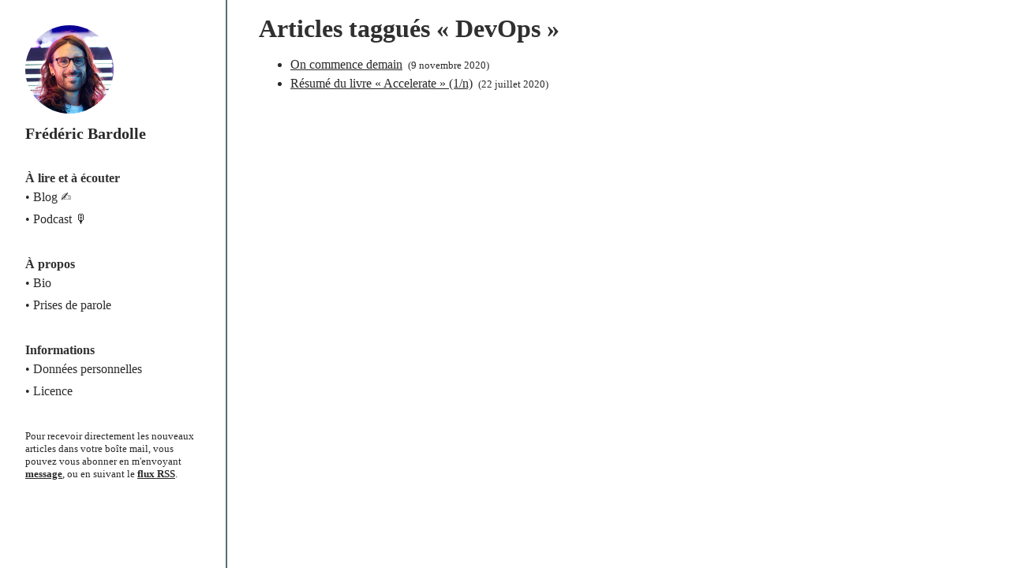

--- FILE ---
content_type: text/html; charset=utf-8
request_url: https://f14e.fr/tag/DevOps
body_size: 1858
content:
<!DOCTYPE html>
<html lang="fr">

  <head>
  <link href="http://gmpg.org/xfn/11" rel="profile">
  <meta http-equiv="X-UA-Compatible" content="IE=edge">
  <meta http-equiv="content-type" content="text/html; charset=utf-8">

  <!-- Enable responsiveness on mobile devices-->
  <meta name="viewport" content="width=device-width, initial-scale=1.0, maximum-scale=5">

  <title>
    
      DevOps &middot; Frédéric Bardolle
    
  </title>

  <!-- CSS -->
  <link rel="stylesheet" href="/public/css/poole.css">
  <link rel="stylesheet" href="/public/css/hyde.css">

  <!-- Icons -->
  <link rel="apple-touch-icon" sizes="192x192" href="/public/apple-touch-icon.png">
  <link rel="shortcut icon" href="/public/favicon.ico">

  <!-- RSS -->
  <link rel="alternate" type="application/rss+xml" title="RSS" href="/flux.xml">
  <link rel="alternate" type="application/rss+xml" title="RSS" href="/hackerspublics.rss">

  <!-- JS -->
  <script
			  src="https://code.jquery.com/jquery-3.5.1.slim.min.js"
        integrity="sha256-4+XzXVhsDmqanXGHaHvgh1gMQKX40OUvDEBTu8JcmNs="
			  crossorigin="anonymous"
        defer></script>

  <!-- SEO -->
  <!-- Begin Jekyll SEO tag v2.8.0 -->
<title>DevOps | Frédéric Bardolle</title>
<meta name="generator" content="Jekyll v3.10.0" />
<meta property="og:title" content="DevOps" />
<meta name="author" content="Frédéric Bardolle" />
<meta property="og:locale" content="fr" />
<meta name="description" content="Innovation publique, éthique &amp; IA" />
<meta property="og:description" content="Innovation publique, éthique &amp; IA" />
<link rel="canonical" href="https://f14e.fr/tag/DevOps" />
<meta property="og:url" content="https://f14e.fr/tag/DevOps" />
<meta property="og:site_name" content="Frédéric Bardolle" />
<meta property="og:type" content="article" />
<meta property="article:published_time" content="2025-11-18T10:49:47+00:00" />
<meta name="twitter:card" content="summary" />
<meta property="twitter:title" content="DevOps" />
<script type="application/ld+json">
{"@context":"https://schema.org","@type":"BlogPosting","author":{"@type":"Person","name":"Frédéric Bardolle"},"dateModified":"2025-11-18T10:49:47+00:00","datePublished":"2025-11-18T10:49:47+00:00","description":"Innovation publique, éthique &amp; IA","headline":"DevOps","mainEntityOfPage":{"@type":"WebPage","@id":"https://f14e.fr/tag/DevOps"},"url":"https://f14e.fr/tag/DevOps"}</script>
<!-- End Jekyll SEO tag -->

  <meta data-rh="true" name="twitter:card" content="summary_large_image"/>
</head>


  <body>
    <div class="sidebar">
  <div class="container sidebar-sticky">
    <div class="sidebar-about">
      <div>
        <a href="https://f14e.fr">
          <img  class="sidebar-image"
                src="/public/img/frederic-bardolle.png"
                alt="Frédéric Bardolle"
                srcset="/public/img/frederic-bardolle.png 250w,
                        /public/img/frederic-bardolle-low-res.png 100w"
                sizes="(max-width: 768px) 80px,
                        150px">
          </img>
          </a>
        <h1>
          <a href="https://f14e.fr">
            Frédéric Bardolle
          </a>
        </h1>
        <!-- Burger-Icon -->
        <div class="b-container">
          <div class="b-menu">
            <div class="b-bun b-bun--top"></div>
            <div class="b-bun b-bun--mid"></div>
            <div class="b-bun b-bun--bottom"></div>
          </div>
        </div>
        <!-- Navigation -->
        <nav class="b-nav sidebar-nav">
          <h4>À lire et à écouter</h4>
          <a class="sidebar-nav-item" href="https://f14e.fr">• Blog ✍️</a>
          <a class="sidebar-nav-item" href="https://f14e.fr/hackerspublics/">• Podcast 🎙</a>

          <h4>À propos</h4>
          
          
            
                
            
          
            
                
                  <a class="sidebar-nav-item" href="/about/">• Bio</a>
                
            
          
            
                
            
          
            
          
            
                
            
          
            
                
            
          
            
                
            
          
            
                
                  <a class="sidebar-nav-item" href="/more/">• Prises de parole</a>
                
            
          
            
          
            
          

          <h4>Informations</h4>
          
          
            
                
            
          
            
                
            
          
            
                
                  <a class="sidebar-nav-item" href="/data-policy/">• Données personnelles</a>
                
            
          
            
          
            
                
            
          
            
                
            
          
            
                
                  <a class="sidebar-nav-item" href="/licence/">• Licence</a>
                
            
          
            
                
            
          
            
          
            
          
        </nav>
        <div class="sidebar-small">
          <small>
            Pour recevoir directement les nouveaux articles dans votre boîte mail, vous pouvez vous abonner en m'envoyant <a href="mailto:blog@f14e.fr?subject=Je%20voudrais%20m%27abonner%20%C3%A0%20f14e.fr&body=Merci%20!">message</a>, ou en suivant le <a href="/flux.xml">flux RSS</a>.
          </small>
        </div>
      </div>
    </div>
  </div>
</div>

    <div class="content container">
      <div class="post">
  <h1 class="post-title">Articles taggués « DevOps »</h1>
    <ul>
      
        <li>
            <a href="/2020/11/09/on-commence-demain/">On commence demain</a>
            <small> (9
novembre
  
2020)</small>
        </li>
      
        <li>
            <a href="/2020/07/22/accelerate-resume-1/">Résumé du livre « Accelerate » (1/n)</a>
            <small> (22
juillet
  
2020)</small>
        </li>
      
    </ul>
</div>

    </div>
    <link rel="stylesheet" href="/public/css/burger.css">

<script>
  'use strict';

  (function() {
    var body = document.body;
    var burgerMenu = document.getElementsByClassName('b-menu')[0];
    var burgerContain = document.getElementsByClassName('b-container')[0];
    var burgerNav = document.getElementsByClassName('b-nav')[0];

    burgerMenu.addEventListener('click', function toggleClasses() {
      [burgerContain, burgerNav].forEach(function (el) {
        el.classList.toggle('open');
      });
    }, false);
  })();
</script>

  </body>
</html>


--- FILE ---
content_type: text/css; charset=utf-8
request_url: https://f14e.fr/public/css/poole.css
body_size: 2147
content:
/*
 *                        ___
 *                       /\_ \
 *  _____     ___     ___\//\ \      __
 * /\ '__`\  / __`\  / __`\\ \ \   /'__`\
 * \ \ \_\ \/\ \_\ \/\ \_\ \\_\ \_/\  __/
 *  \ \ ,__/\ \____/\ \____//\____\ \____\
 *   \ \ \/  \/___/  \/___/ \/____/\/____/
 *    \ \_\
 *     \/_/
 *
 * Designed, built, and released under MIT license by @mdo. Learn more at
 * https://github.com/poole/poole.
 */


/*
 * Contents
 *
 * Body resets
 * Custom type
 * Messages
 * Container
 * Masthead
 * Posts and pages
 * Pagination
 * Share buttons
 */


/*
 * Body resets
 *
 * Update the foundational and global aspects of the page.
 */

* {
  -webkit-box-sizing: border-box;
     -moz-box-sizing: border-box;
          box-sizing: border-box;
}

html,
body {
  margin: 0;
  padding: 0;
}

html {
  font-family: "Helvetica Neue", Helvetica, Arial, sans-serif;
  font-size: 17px;
  line-height: 1.5;
}
@media (min-width: 38em) {
  html {
    font-size: 20px;
  }
}

body {
  color: black;
  color: rgba(0, 0, 0, 0.84);
  background-color: #fff;
  -webkit-text-size-adjust: 100%;
      -ms-text-size-adjust: 100%;
}

/* No `:visited` state is required by default (browsers will use `a`) */
a {
  color: black;
  color: rgba(0, 0, 0, 0.84);
}
@media (prefers-color-scheme: dark) {
  a {
    color: #93a1a1;
  }
}
h1 a {
  text-decoration: none;
}
@media (prefers-color-scheme: dark) {
  h1 a {
    color: #93a1a1;
  }
}

a strong {
  color: inherit;
}
/* `:focus` is linked to `:hover` for basic accessibility */
a:hover,
a:focus {
  text-decoration: underline;
}

/* Headings */
h1, h2, h3, h4, h5, h6 {
  margin-bottom: .5rem;
  font-weight: bold;
  line-height: 1.25;
  color: #313131;
  text-rendering: optimizeLegibility;
}
@media (prefers-color-scheme: dark) {
  h1, h2, h3, h4, h5, h6 {
    color: #93a1a1;
  }
}
h1 {
  font-size: 2rem;
}
h2 {
  margin-top: 1.5rem;
  font-size: 1.25rem;
}
h3, h4, h5, h6 {
  margin-top: 1rem;
  font-size: 1rem;
}

/* Body text */
p {
  margin-top: 0;
  margin-bottom: 1rem;
}

strong {
  color: #303030;
}
@media (prefers-color-scheme: dark) {
  strong {
    color: #93a1a1;
  }
}

/* Lists */
ul, ol, dl {
  margin-top: 0;
  margin-bottom: 1rem;
}

dt {
  font-weight: bold;
}
dd {
  margin-bottom: .5rem;
}

/* Misc */
hr {
  position: relative;
  margin: 1.5rem 0;
  border: 0;
  border-top: 1px solid #eee;
  border-bottom: 1px solid #fff;
}

abbr {
  font-size: 85%;
  font-weight: bold;
  color: #555;
  text-transform: uppercase;
}
abbr[title] {
  cursor: help;
  border-bottom: 1px dotted #e5e5e5;
}

/* Code */
code,
pre {
  font-family: Menlo, Monaco, "Courier New", monospace;
}
code {
  padding: .25em .5em;
  font-size: 85%;
  color: #bf616a;
  background-color: #f9f9f9;
  border-radius: 3px;
}
@media (prefers-color-scheme: dark) {
  code {
    background-color: #073642;
    color: #93a1a1;
  }
}
pre {
  display: block;
  margin-top: 0;
  margin-bottom: 1rem;
  padding: 1rem;
  font-size: .8rem;
  line-height: 1.4;
  white-space: pre;
  white-space: pre-wrap;
  word-break: break-all;
  word-wrap: break-word;
  background-color: #f9f9f9;
}
pre code {
  padding: 0;
  font-size: 100%;
  color: inherit;
  background-color: transparent;
}

/* Quotes */
blockquote {
  padding: .5rem 1rem;
  margin: .8rem 0;
  color: #7a7a7a;
  border-left: .25rem solid #e5e5e5;
}
@media (prefers-color-scheme: dark) {
  blockquote {
    color: #839496;
    border-left: .25rem solid #839496;
  }
}
blockquote p:last-child {
  margin-bottom: 0;
}
@media (min-width: 30em) {
  blockquote {
    padding-right: 5rem;
    padding-left: 1.25rem;
  }
}

img {
  display: block;
  max-width: 100%;
  margin: 0 0 1rem;
  border-radius: 5px;
}

/* Tables */
table {
  margin-bottom: 1rem;
  width: 100%;
  border: 1px solid #e5e5e5;
  border-collapse: collapse;
}
td,
th {
  padding: .25rem .5rem;
  border: 1px solid #e5e5e5;
}
tbody tr:nth-child(odd) td,
tbody tr:nth-child(odd) th {
  background-color: #f9f9f9;
}


/*
 * Custom type
 *
 * Extend paragraphs with `.lead` for larger introductory text.
 */

.lead {
  font-size: 1.25rem;
  font-weight: 300;
}


/*
 * Messages
 *
 * Show alert messages to users. You may add it to single elements like a `<p>`,
 * or to a parent if there are multiple elements to show.
 */

.message {
  margin-bottom: 1rem;
  padding: 1rem;
  color: #717171;
  background-color: #f9f9f9;
}


/*
 * Container
 *
 * Center the page content.
 */

.container {
  max-width: 38rem;
  padding-left:  1rem;
  padding-right: 1rem;
  margin-left:  auto;
  margin-right: auto;
}


/*
 * Masthead
 *
 * Super small header above the content for site name and short description.
 */

.masthead {
  padding-top:    1rem;
  padding-bottom: 1rem;
  margin-bottom: 3rem;
}
.masthead-title {
  margin-top: 0;
  margin-bottom: 0;
  color: #505050;
}
.masthead-title a {
  color: #505050;
}
.masthead-title small {
  font-size: 75%;
  font-weight: 400;
  color: #c0c0c0;
  letter-spacing: 0;
}


/*
 * Posts and pages
 *
 * Each post is wrapped in `.post` and is used on default and post layouts. Each
 * page is wrapped in `.page` and is only used on the page layout.
 */

.page,
.post {
  margin-bottom: 4em;
}

@media (max-width: 48em) {
  .post{
    margin-left: 2rem;
    margin-right: 2rem;
  }
}

/* Blog post or page title */
.page-title,
.post-title,
.post-title a {
  color: #303030;
  padding-bottom: 1%;
}
.page-title,
.post-title {
  margin-top: 0;
}
@media (prefers-color-scheme: dark) {
  .page-title,
  .post-title,
  .post-title a {
    color: #93a1a1;
  }
}

/* Meta data line below post title */
.post-date {
  display: block;
  margin-top: 1.1em;
  color: black;
  color: rgba(0, 0, 0, 0.84);
  border-top:1px;
  border-top-style: solid;
  width:100%;
  text-transform: uppercase;
  font-family: 'Source Sans Pro',sans-serif;
  font-size: .7em;
  font-weight: 600;
}
@media (prefers-color-scheme: dark) {
  .post-date {
    color: #93a1a1;
  }
}

.post-tags {
  margin-bottom: 1rem;
  display: block;
  text-transform: uppercase;
  font-family: 'Source Sans Pro',sans-serif;
  font-size: .7em;
  font-weight: 600;
}
@media (prefers-color-scheme: dark) {
  .post-tags {
    color: #93a1a1;
  }
}

/* Related posts */
.related {
  padding-top: 2rem;
  padding-bottom: 2rem;
}

.related-posts {
  padding-left: 0;
  list-style: none;
}
.related-posts h3 {
  margin-top: 0;
}
.related-posts li small {
  font-size: 75%;
  color: #999;
}
@media (prefers-color-scheme: dark) {
  .related-posts li small {
    color: #839496;
  }
}
.related-posts li a:hover small {
  color: inherit;
}


/*
 * Pagination
 *
 * Super lightweight (HTML-wise) blog pagination. `span`s are provide for when
 * there are no more previous or next posts to show.
 */

.pagination {
  overflow: hidden; /* clearfix */
  margin-left: -1rem;
  margin-right: -1rem;
  font-family: "PT Serif", Georgia, Cambria, "Times New Roman", Times, serif;
  color: #ccc;
  text-align: center;
}

/* Pagination items can be `span`s or `a`s */
.pagination-item {
  display: block;
  padding: 1rem;
  border: 1px solid #eee;
}
.pagination-item:first-child {
  margin-bottom: -1px;
}

/* Only provide a hover state for linked pagination items */
a.pagination-item:hover {
  background-color: #f5f5f5;
}

@media (min-width: 30em) {
  .pagination {
    margin: 3rem 0;
  }
  .pagination-item {
    float: left;
    width: 50%;
  }
  .pagination-item:first-child {
    margin-bottom: 0;
    border-top-left-radius:    4px;
    border-bottom-left-radius: 4px;
  }
  .pagination-item:last-child {
    margin-left: -1px;
    border-top-right-radius:    4px;
    border-bottom-right-radius: 4px;
  }
}


/*
 * Share buttons
 *
 */

@media (prefers-color-scheme: dark) {
  .facebook{
    fill: #93a1a1;
  }
}
@media (prefers-color-scheme: dark) {
  .twitter{
    fill: #93a1a1;
  }
}
@media (prefers-color-scheme: dark) {
  .linkedin{
    fill: #93a1a1;
  }
}

.share-buttons {
  display: flex;
  vertical-align: middle;
  justify-content: flex-end;
}
.share-buttons::after {
  content: "";
  display: block;
  clear: both;
}

.share-buttons  >div {
  position: relative;
  height: 36px;
  width: 32px;
  float: left;
  text-align: center;
}

.share-buttons>div>svg {
  height: 16px;
  margin-top: 10px;
}

.share-buttons>div:hover {
  cursor: pointer;
}

.share-buttons>div.facebook:hover>svg {
  fill: #3B5998
}
.share-buttons>div.twitter:hover>svg {
  fill: #55ACEE
}
.share-buttons>div.linkedin:hover>svg {
  fill: #0077b5
}

.share-buttons>div.facebook>svg {
  height: 18px;
  margin-top: 9px;
}

.share-buttons>div.twitter>svg {
  height: 20px;
  margin-top: 8px;
}

.share-buttons>div.linkedin>svg {
  height: 19px;
  margin-top: 7px;
}


--- FILE ---
content_type: text/css; charset=utf-8
request_url: https://f14e.fr/public/css/hyde.css
body_size: 702
content:
/*
 *  __                  __
 * /\ \                /\ \
 * \ \ \___   __  __   \_\ \     __
 *  \ \  _ `\/\ \/\ \  /'_` \  /'__`\
 *   \ \ \ \ \ \ \_\ \/\ \_\ \/\  __/
 *    \ \_\ \_\/`____ \ \___,_\ \____\
 *     \/_/\/_/`/___/> \/__,_ /\/____/
 *                /\___/
 *                \/__/
 *
 * Designed, built, and released under MIT license by @mdo. Learn more at
 * https://github.com/poole/hyde.
 */


/*
 * Contents
 *
 * Global resets
 * Sidebar
 * Container
 * Themes
 */


/*
 * Global resets
 *
 * Update the foundational and global aspects of the page.
 */

html {
  font-family: "PT Serif", Georgia, Cambria, "Times New Roman", Times, serif;
}
@media (min-width: 48em) {
  html {
    font-size: 16px;
  }
}
@media (prefers-color-scheme: dark) {
  body {
    background-color: #002b36;
    color: #93a1a1;
  }
}

/*
 * Sidebar
 *
 * Flexible banner for housing site name, intro, and "footer" content. Starts
 * out above content in mobile and later moves to the side with wider viewports.
 */

.sidebar {
  text-align: left;
  padding: 2rem 1rem;
  border-right: none;
  line-height: 1;
}
@media (min-width: 48em) {
  .sidebar {
    padding: 2rem 1rem;
    position: fixed;
    top: 0;
    left: 0;
    bottom: 0;
    width: 18rem;
    text-align: left;
    border-right: #586e75 2px solid;
  }
}
@media (max-width: 48em) {
  .sidebar{
    padding: 1rem 1rem;
    border-bottom: #586e75 2px solid;
  }
  .mj-w-res-iframe{
    display: none;
  }
}

/* Sidebar images */
.sidebar-image {
  max-width: 4em;
  margin-left: auto;
  margin-right: auto;
  margin-bottom: 0;
  display: inline-block;
  vertical-align: middle;
  border-radius: 150px;
}
@media (min-width: 48em) {
  .sidebar-image {
    max-width: 7em;
  }
}

/* Sidebar links */
.sidebar a {
  color: rgba(0, 0, 0, 0.84);
  text-decoration: none;
}
@media (prefers-color-scheme: dark) {
  .sidebar a {
    color: #93a1a1;
  }
}

/* About section */
.sidebar-about h1 {
  color: rgba(0, 0, 0, 0.84);
  font-family: "PT Serif", serif;
  font-size: 1.25rem;
  vertical-align: middle;
}

@media (prefers-color-scheme: dark) {
  .sidebar-about h1 {
    color: #93a1a1;
  }
}
@media (max-width: 48em) {
  .sidebar-about h1{
    margin: 0rem 1rem;
    display: inline;
  }
}

/* Sidebar nav */
.sidebar-nav {
  margin-bottom: 1rem;
}
.sidebar-nav-item {
  display: block;
  line-height: 1.75;
}
a.sidebar-nav-item:hover,
a.sidebar-nav-item:focus {
  text-decoration: underline;
}
.sidebar-nav-item.active {
  font-weight: bold;
}
.sidebar-nav h4 {
  margin-bottom: 0;
}
@media (min-width: 48em) {
  .sidebar-nav h4{
    margin-top: 15%;
  }
}

/* Sticky sidebar
 *
 * Add the `sidebar-sticky` class to the sidebar's container to affix it the
 * contents to the bottom of the sidebar in tablets and up.
 */

@media (min-width: 48em) {
  .sidebar-sticky {
    right:  1rem;
    bottom: 1rem;
    left:   1rem;
  }
}

/* Sidebar small
 *
 * Call to action
 */

.sidebar-small {
  line-height: 1;
  margin-top: 15%;
}

.sidebar-small a{
  text-decoration: underline;
  font-weight: 600;
}
@media (max-width: 48em) {
  .sidebar-small {
    display: none;
  }
}

/* Container
 *
 * Align the contents of the site above the proper threshold with some margin-fu
 * with a 25%-wide `.sidebar`.
 */

.content {
  padding: 1rem .5rem;
}

@media (min-width: 48em) {
  .content {
    max-width: 38rem;
    margin-left: 20rem;
    margin-right: 2rem;
  }
}


--- FILE ---
content_type: text/css; charset=utf-8
request_url: https://f14e.fr/public/css/burger.css
body_size: 91
content:
@media (max-width: 48em) {
  .b-nav {
    z-index: 11;
  }
  .b-nav:not(.open) {
    visibility: hidden;
    position: absolute;
  }
  .b-nav a {
    color: black;
    color: rgba(0, 0, 0, 0.84);
    list-style-type: none;
    padding-right: 1rem;
    text-align: right;
  }
  .b-nav h4 {
    padding-right: 1rem;
    text-align: right;
  }
  .b-nav.open {
    visibility: visible;
  }

  .b-link {
    margin-left: 30px;
    text-decoration: none;
    width: auto;
    text-align: right;
  }

  .b-menu {
    cursor: pointer;
    display: inline-block;
    height: 60px;
    padding-left: 15.5px;
    padding-top: 17.5px;
    position: relative;
    -webkit-user-select: none;
       -moz-user-select: none;
        -ms-user-select: none;
            user-select: none;
    width: 60px;
    z-index: 12;
  }

  .b-bun {
    background: black;
    background: rgba(0, 0, 0, 0.84);
    position: relative;
    transition: all 0.4s ease;
  }
  .b-bun--top {
    height: 2px;
    top: 0;
    width: 25px;
  }
  .b-bun--mid {
    height: 2px;
    top: 8px;
    width: 25px;
  }
  .b-bun--bottom {
    height: 2px;
    top: 16px;
    width: 25px;
  }

  .b-container {
    height: 60px;
    left: 30px;
    top: 30px;
    float: right;
  }
  .b-container:hover:not(.open) .bun-top,
  .b-container:hover:not(.open) .bun-mid,
  .b-container:hover:not(.open) .bun-bottom {
    background: white;
  }
  .b-container.open .b-bun--top {
    background: black;
    background: rgba(0, 0, 0, 0.84);
    top: 9px;
    -webkit-transform: rotate(45deg);
            transform: rotate(45deg);
  }
  .b-container.open .b-bun--mid {
    opacity: 0;
  }
  .b-container.open .b-bun--bottom {
    background: black;
    background: rgba(0, 0, 0, 0.84);
    top: 5px;
    -webkit-transform: rotate(-45deg);
            transform: rotate(-45deg);
  }
  .b-container.open {
    color: black;
    color: rgba(0, 0, 0, 0.84);
  }
}
@media (prefers-color-scheme: dark) {
  .b-nav a {
    color: #93a1a1;
  }
  .b-bun {
    background: #93a1a1;
  }
  .b-container.open .b-bun--top {
    background: #93a1a1;
  }
  .b-container.open .b-bun--bottom {
    background: #93a1a1;
  }
}
